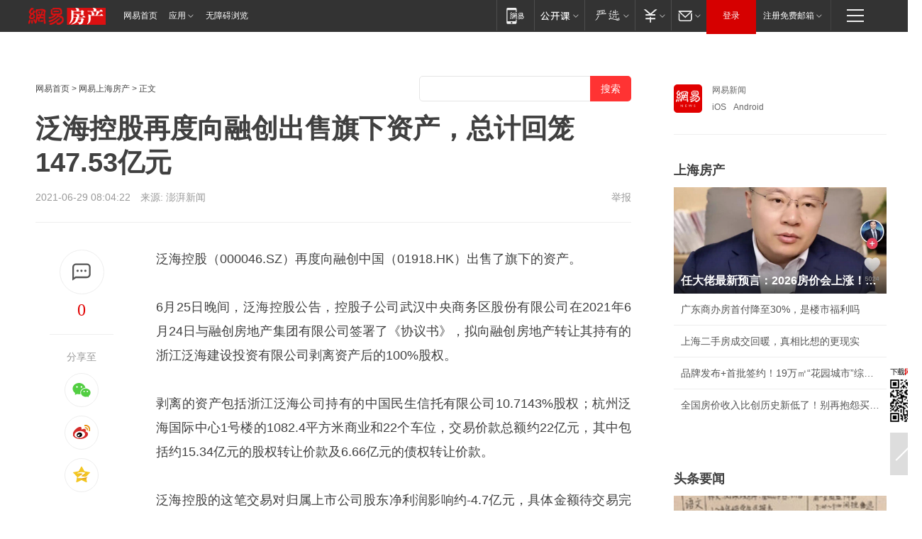

--- FILE ---
content_type: text/plain; charset=utf-8
request_url: https://nex.163.com/q?app=7BE0FC82&c=163article&l=120,121,122,123,124,125,126&site=netease&affiliate=163&cat=article&type=stream&location=1,2,3,4,5,6,7&useruuid=null&cb=nteeaseadtrack20210
body_size: 6928
content:
nteeaseadtrack20210 ( {"result":1,"ads":[{"category":"163article","location":"120","position":4,"style":"codeAD-YLH","adid":"","title":"","content":"","requestTime":1769373539819,"relatedActionLinks":[{"type":"feedback","url":"https://nex.163.com/ssp/event2?data=0h0CfrUbwmXH%2BuujQp6Xi0GuXNF8RtbhJQNdkzMg3SExAIVPUwifrAyWB%2BRbBrvQzak102aPrN6cDpJCsGG6nEn%2FmF6nggwd7g5acDcYhWHHIDsbewyEfPXvtYAa025KtjmS0SgEMM%2FztD%2FOnlQJyUXYXZQOdgl8mJplynQbQHIqrt%2FS%2F9qOpCTx3l6Mj1mUATiV%2BYXuQ9faPq9uB1ldf8DZdpFhHOXTuPRLLXJSTIdlhb%2F%2B49kSaAwCBAFvLI7bSGPN3lTul6BE3C92EXUAntoKmdshgE6H4wisWuOYdoj5UYQbGTiq1pkgE3PPx71skI3Q%2Fcipyznfk9inH0ELLIuaqNlNHOwLVXDPeFxl9d1KmEhUCU%2BGzN3JrX5q4zyJQQIkHYsW%2FoVka2B7ZZ5s81bM1gR63M873va1ki5Dnf0yqlpOIyAW3eFfJfq6QMNG8OuB7gH0aqArPg%2BC4pzclZqIFjWXLIEqvoqjt6%2FXjLr%2Byc3jgNh9gZ%2Ft6R5f0LwyOiM8Z%2BWLJ9y9j9sSbNOUENegsNzvw4J1JJq5i4GIUGx1hMrADic%2BDiHJRQLFEIcirq7QuH1zcLhsN7UktNEqJZFStnhcx1wmktNm%2Fm9luEmrrar%2Fpy0Ud8uOLiuaFfO1PMK5%2FsykOSmm0HpO7XiP1QaJaQXAPvKgSvxxX4rIxJHS%2BMy0Py%2Bj04t%2BagFn%2Fgg%2BgNqZ7rcvkOOv9NytI5K2nJolB7gxEFAl79kfix5iwFRfy28F8umrP7R1otTnAVfIgQmtErHrhUX%2BH4j3e5hSMG%2B%2F4VUgi%2BTMaGbgu1aec1NcY%2BBdbyBfMw7gGfqUUVZpJe2GQUw%2FuG%2FGjCYf5ZUhjAqxENTbLtJHQgSlqh97LfDaau0dCbSoxr408LEt6KgyZW852sdKzeHkug1mv0lx6y0%2Fb1oHLZjFXFUEdQTazRjKht9S%2BvXXYsijVSBx8mwnkiqF2SaE7oPJxUcRf8RmgZ0ZzayRcCx3CBXNITES8nrl2VTiIQyuJV2A3mnLKjh%2FW0OwpLYtk1Goh5CDEsTSW%2F%2FerPmP5mfKFh8oyAvbYbq3uVweaFQ4A40NkoTbQefCKBfYoWjSpdjE9yZP0UlKdNXZuSyi2aw7cNyqM%2Fyj9GY%3D&event=19&ect=reason"}],"monitor":[{"action":0,"url":"https://yp.ws.126.net/ytf/fs?mt=100&yte=[base64]&wsg=-&lks=-&ptc=1"},{"action":1,"url":"https://yp.ws.126.net/ytf/fc?mt=101&yte=[base64]&wsg=-&lks=-&ptc=1"},{"action":0,"url":"https://nex.163.com/ssp/show2?data=0h0CfrUbwmXH%2BuujQp6Xi0GuXNF8RtbhJQNdkzMg3SExAIVPUwifrAyWB%2BRbBrvQzak102aPrN6cDpJCsGG6nEn%2FmF6nggwd7g5acDcYhWHHIDsbewyEfPXvtYAa025KtjmS0SgEMM%2FztD%2FOnlQJyUXYXZQOdgl8mJplynQbQHIqrt%2FS%2F9qOpCTx3l6Mj1mUATiV%2BYXuQ9faPq9uB1ldf8DZdpFhHOXTuPRLLXJSTIdlhb%2F%2B49kSaAwCBAFvLI7bSGPN3lTul6BE3C92EXUAntoKmdshgE6H4wisWuOYdoj5UYQbGTiq1pkgE3PPx71skI3Q%2Fcipyznfk9inH0ELLIuaqNlNHOwLVXDPeFxl9d1KmEhUCU%2BGzN3JrX5q4zyJQQIkHYsW%2FoVka2B7ZZ5s81bM1gR63M873va1ki5Dnf0yqlpOIyAW3eFfJfq6QMNG8OuB7gH0aqArPg%2BC4pzclZqIFjWXLIEqvoqjt6%2FXjLr%2Byc3jgNh9gZ%2Ft6R5f0LwyOiM8Z%2BWLJ9y9j9sSbNOUENegsNzvw4J1JJq5i4GIUGx1hMrADic%2BDiHJRQLFEIcirq7QuH1zcLhsN7UktNEqJZFStnhcx1wmktNm%2Fm9luEmrrar%2Fpy0Ud8uOLiuaFfO1PMK5%2FsykOSmm0HpO7XiP1QaJaQXAPvKgSvxxX4rIxJHS%2BMy0Py%2Bj04t%2BagFn%2Fgg%2BgNqZ7rcvkOOv9NytI5K2nJolB7gxEFAl79kfix5iwFRfy28F8umrP7R1otTnAVfIgQmtErHrhUX%2BH4j3e5hSMG%2B%2F4VUgi%2BTMaGbgu1aec1NcY%2BBdbyBfMw7gGfqUUVZpJe2GQUw%2FuG%2FGjCYf5ZUhjAqxENTbLtJHQgSlqh97LfDaau0dCbSoxr408LEt6KgyZW852sdKzeHkug1mv0lx6y0%2Fb1oHLZjFXFUEdQTazRjKht9S%2BvXXYsijVSBx8mwnkiqF2SaE7oPJxUcRf8RmgZ0ZzayRcCx3CBXNITES8nrl2VTiIQyuJV2A3mnLKjh%2FW0OwpLYtk1Goh5CDEsTSW%2F%2FerPmP5mfKFh8oyAvbYbq3uVweaFQ4A40NkoTbQefCKBfYoWjSpdjE9yZP0UlKdNXZuSyi2aw7cNyqM%2Fyj9GY%3D&v=1&event=0&ect="},{"action":1,"url":"https://nex.163.com/ssp/click2?data=0h0CfrUbwmXH%2BuujQp6Xi0GuXNF8RtbhJQNdkzMg3SExAIVPUwifrAyWB%2BRbBrvQzak102aPrN6cDpJCsGG6nEn%2FmF6nggwd7g5acDcYhWHHIDsbewyEfPXvtYAa025KtjmS0SgEMM%2FztD%2FOnlQJyUXYXZQOdgl8mJplynQbQHIqrt%2FS%2F9qOpCTx3l6Mj1mUATiV%2BYXuQ9faPq9uB1ldf8DZdpFhHOXTuPRLLXJSTIdlhb%2F%2B49kSaAwCBAFvLI7bSGPN3lTul6BE3C92EXUAntoKmdshgE6H4wisWuOYdoj5UYQbGTiq1pkgE3PPx71skI3Q%2Fcipyznfk9inH0ELLIuaqNlNHOwLVXDPeFxl9d1KmEhUCU%2BGzN3JrX5q4zyJQQIkHYsW%2FoVka2B7ZZ5s81bM1gR63M873va1ki5Dnf0yqlpOIyAW3eFfJfq6QMNG8OuB7gH0aqArPg%2BC4pzclZqIFjWXLIEqvoqjt6%2FXjLr%2Byc3jgNh9gZ%2Ft6R5f0LwyOiM8Z%2BWLJ9y9j9sSbNOUENegsNzvw4J1JJq5i4GIUGx1hMrADic%2BDiHJRQLFEIcirq7QuH1zcLhsN7UktNEqJZFStnhcx1wmktNm%2Fm9luEmrrar%2Fpy0Ud8uOLiuaFfO1PMK5%2FsykOSmm0HpO7XiP1QaJaQXAPvKgSvxxX4rIxJHS%2BMy0Py%2Bj04t%2BagFn%2Fgg%2BgNqZ7rcvkOOv9NytI5K2nJolB7gxEFAl79kfix5iwFRfy28F8umrP7R1otTnAVfIgQmtErHrhUX%2BH4j3e5hSMG%2B%2F4VUgi%2BTMaGbgu1aec1NcY%2BBdbyBfMw7gGfqUUVZpJe2GQUw%2FuG%2FGjCYf5ZUhjAqxENTbLtJHQgSlqh97LfDaau0dCbSoxr408LEt6KgyZW852sdKzeHkug1mv0lx6y0%2Fb1oHLZjFXFUEdQTazRjKht9S%2BvXXYsijVSBx8mwnkiqF2SaE7oPJxUcRf8RmgZ0ZzayRcCx3CBXNITES8nrl2VTiIQyuJV2A3mnLKjh%2FW0OwpLYtk1Goh5CDEsTSW%2F%2FerPmP5mfKFh8oyAvbYbq3uVweaFQ4A40NkoTbQefCKBfYoWjSpdjE9yZP0UlKdNXZuSyi2aw7cNyqM%2Fyj9GY%3D&v=1&event=1&ect="},{"action":19,"url":"https://nex.163.com/ssp/event2?data=0h0CfrUbwmXH%2BuujQp6Xi0GuXNF8RtbhJQNdkzMg3SExAIVPUwifrAyWB%2BRbBrvQzak102aPrN6cDpJCsGG6nEn%2FmF6nggwd7g5acDcYhWHHIDsbewyEfPXvtYAa025KtjmS0SgEMM%2FztD%2FOnlQJyUXYXZQOdgl8mJplynQbQHIqrt%2FS%2F9qOpCTx3l6Mj1mUATiV%2BYXuQ9faPq9uB1ldf8DZdpFhHOXTuPRLLXJSTIdlhb%2F%2B49kSaAwCBAFvLI7bSGPN3lTul6BE3C92EXUAntoKmdshgE6H4wisWuOYdoj5UYQbGTiq1pkgE3PPx71skI3Q%2Fcipyznfk9inH0ELLIuaqNlNHOwLVXDPeFxl9d1KmEhUCU%2BGzN3JrX5q4zyJQQIkHYsW%2FoVka2B7ZZ5s81bM1gR63M873va1ki5Dnf0yqlpOIyAW3eFfJfq6QMNG8OuB7gH0aqArPg%2BC4pzclZqIFjWXLIEqvoqjt6%2FXjLr%2Byc3jgNh9gZ%2Ft6R5f0LwyOiM8Z%2BWLJ9y9j9sSbNOUENegsNzvw4J1JJq5i4GIUGx1hMrADic%2BDiHJRQLFEIcirq7QuH1zcLhsN7UktNEqJZFStnhcx1wmktNm%2Fm9luEmrrar%2Fpy0Ud8uOLiuaFfO1PMK5%2FsykOSmm0HpO7XiP1QaJaQXAPvKgSvxxX4rIxJHS%2BMy0Py%2Bj04t%2BagFn%2Fgg%2BgNqZ7rcvkOOv9NytI5K2nJolB7gxEFAl79kfix5iwFRfy28F8umrP7R1otTnAVfIgQmtErHrhUX%2BH4j3e5hSMG%2B%2F4VUgi%2BTMaGbgu1aec1NcY%2BBdbyBfMw7gGfqUUVZpJe2GQUw%2FuG%2FGjCYf5ZUhjAqxENTbLtJHQgSlqh97LfDaau0dCbSoxr408LEt6KgyZW852sdKzeHkug1mv0lx6y0%2Fb1oHLZjFXFUEdQTazRjKht9S%2BvXXYsijVSBx8mwnkiqF2SaE7oPJxUcRf8RmgZ0ZzayRcCx3CBXNITES8nrl2VTiIQyuJV2A3mnLKjh%2FW0OwpLYtk1Goh5CDEsTSW%2F%2FerPmP5mfKFh8oyAvbYbq3uVweaFQ4A40NkoTbQefCKBfYoWjSpdjE9yZP0UlKdNXZuSyi2aw7cNyqM%2Fyj9GY%3D&event=19&ect=feedback&act="}],"resources":[],"visibility":[{"duration":0,"rate_height":"50","type":"0"}],"source":"广告","htmlResource":"<!-- service=7 -->\n<!-- type=codeAD-YLH -->\n<!-- 网易号文章页--第4条 -->\n<div class=\"gdt-ad-container\" data-placementid=\"1222335372291527\">\n  <template  class=\"outin-ad-code\" style=\"display: none;background-color: #ccc;\">\n<ins style=\"display: block;\" data-revive-zoneid=\"378\" data-revive-id=\"bc0ee6b32b55ca7bfb61c2a9dd1cf0c5\"></ins>\n<script>\n    window.reviveAsync = null;\n</script>\n<script src=\"https://static.outin.cn/js/gtr/gtr.min.js\" async></script>\n  </template >\n</div>","hasHtmlResource":1,"iframe":[]},{"category":"163article","location":"121","position":10,"style":"codeAD-YLH","adid":"","title":"","content":"","requestTime":1769373539819,"relatedActionLinks":[{"type":"feedback","url":"https://nex.163.com/ssp/event2?data=0h0CfrUbwmXH%2BuujQp6Xi0GuXNF8RtbhJQNdkzMg3SExAIVPUwifrAyWB%2BRbBrvQzak102aPrN6cDpJCsGG6nEn%2FmF6nggwd7g5acDcYhWHHIDsbewyEfPXvtYAa025KtjmS0SgEMM%2FztD%2FOnlQJyUXYXZQOdgl8mJplynQbQHIqrt%2FS%2F9qOpCTx3l6Mj1mUATiV%2BYXuQ9faPq9uB1ldf8DZdpFhHOXTuPRLLXJSTIdlhb%2F%2B49kSaAwCBAFvLI7bSGPN3lTul6BE3C92EXUAnjzZ4nL2FZ43VP72JhbPHcn1eoIMd35i350dXy6HCyqeTOV%2BGXK1sR6GB8JMSiru%2BIvwMiLY86OhrH2U41XALMJFafo8b%2Brn2Lu8pM%2B7YZftwFNkhVY2iCgu282kyhmbotG1e3ZqhHkBraYCaso73%2FiIV7dO5mfdEJrbep2LxjM5kICbCpaxX6mMbo5F250sdrE8%2B28pon6W4QPnt6aMzWNJPDEv0%2F6zw69yBqm0NCP45nLvrltNBif4orpU0b21tFkVIJqyWHxoB5TLK6pY6Yh%2BFy6c4STHWOzXIlgnOM0CV9XTf2SlO3bu36vLB27ZA8JYWGGiHt3KBoWP7wmu%2BWul6rqmwed99f%2FX%2FH%2FMLcyTtyNf53z6zxic2hAmPk7EkepGU58hB%2BVh9g3sh2OZqIqjjCl1xPHFGiXG%2FH2lEhx1yhRrU2XtlCE4i6yalFQA58dDqBY8kAUgkxlh0RrV8QFadLq%2BAvkTy1CApL5IcrbdHhpNxCOoLjlLjrgqA8c6KhHwJl%2BLAoIc8dvV5Hs5Al7n2dktE3bcYDqzqpG5LjpHsZECocu8V8WQH3NYdmmtvV3CnHXdF%2BNsiv%2Fg7KDTyiP4VFDVBHbpklcbo3g2cHAiejvG5ZYlVMART9aBpwAUFVnrqaASrwzbZ8E%2B4KV9%2FgzwMfn60b2CWr8Xktxa4DVLiEWAofsJiBWTGu7FzdFpKTWiJoKw%2FsjG%2FGyq2ejr7tudzyGMftIb0esw7z%2FqE6PwdnjooNbsTVR8xpuy3jxYXNLgqjq4273tO5QA%2BpB6DgBghk59G4Poe9JVpyP5UEe%2FMIlQAyoBeTbItupVZoIHDRnkbeQvE2xNLDim4WGoUXU%3D&event=19&ect=reason"}],"monitor":[{"action":0,"url":"https://yp.ws.126.net/ytf/fs?mt=100&yte=[base64]&wsg=-&lks=-&ptc=1"},{"action":1,"url":"https://yp.ws.126.net/ytf/fc?mt=101&yte=[base64]&wsg=-&lks=-&ptc=1"},{"action":0,"url":"https://nex.163.com/ssp/show2?data=0h0CfrUbwmXH%2BuujQp6Xi0GuXNF8RtbhJQNdkzMg3SExAIVPUwifrAyWB%2BRbBrvQzak102aPrN6cDpJCsGG6nEn%2FmF6nggwd7g5acDcYhWHHIDsbewyEfPXvtYAa025KtjmS0SgEMM%2FztD%2FOnlQJyUXYXZQOdgl8mJplynQbQHIqrt%2FS%2F9qOpCTx3l6Mj1mUATiV%2BYXuQ9faPq9uB1ldf8DZdpFhHOXTuPRLLXJSTIdlhb%2F%2B49kSaAwCBAFvLI7bSGPN3lTul6BE3C92EXUAnjzZ4nL2FZ43VP72JhbPHcn1eoIMd35i350dXy6HCyqeTOV%2BGXK1sR6GB8JMSiru%2BIvwMiLY86OhrH2U41XALMJFafo8b%2Brn2Lu8pM%2B7YZftwFNkhVY2iCgu282kyhmbotG1e3ZqhHkBraYCaso73%2FiIV7dO5mfdEJrbep2LxjM5kICbCpaxX6mMbo5F250sdrE8%2B28pon6W4QPnt6aMzWNJPDEv0%2F6zw69yBqm0NCP45nLvrltNBif4orpU0b21tFkVIJqyWHxoB5TLK6pY6Yh%2BFy6c4STHWOzXIlgnOM0CV9XTf2SlO3bu36vLB27ZA8JYWGGiHt3KBoWP7wmu%2BWul6rqmwed99f%2FX%2FH%2FMLcyTtyNf53z6zxic2hAmPk7EkepGU58hB%2BVh9g3sh2OZqIqjjCl1xPHFGiXG%2FH2lEhx1yhRrU2XtlCE4i6yalFQA58dDqBY8kAUgkxlh0RrV8QFadLq%2BAvkTy1CApL5IcrbdHhpNxCOoLjlLjrgqA8c6KhHwJl%2BLAoIc8dvV5Hs5Al7n2dktE3bcYDqzqpG5LjpHsZECocu8V8WQH3NYdmmtvV3CnHXdF%2BNsiv%2Fg7KDTyiP4VFDVBHbpklcbo3g2cHAiejvG5ZYlVMART9aBpwAUFVnrqaASrwzbZ8E%2B4KV9%2FgzwMfn60b2CWr8Xktxa4DVLiEWAofsJiBWTGu7FzdFpKTWiJoKw%2FsjG%2FGyq2ejr7tudzyGMftIb0esw7z%2FqE6PwdnjooNbsTVR8xpuy3jxYXNLgqjq4273tO5QA%2BpB6DgBghk59G4Poe9JVpyP5UEe%2FMIlQAyoBeTbItupVZoIHDRnkbeQvE2xNLDim4WGoUXU%3D&v=1&event=0&ect="},{"action":1,"url":"https://nex.163.com/ssp/click2?data=0h0CfrUbwmXH%2BuujQp6Xi0GuXNF8RtbhJQNdkzMg3SExAIVPUwifrAyWB%2BRbBrvQzak102aPrN6cDpJCsGG6nEn%2FmF6nggwd7g5acDcYhWHHIDsbewyEfPXvtYAa025KtjmS0SgEMM%2FztD%2FOnlQJyUXYXZQOdgl8mJplynQbQHIqrt%2FS%2F9qOpCTx3l6Mj1mUATiV%2BYXuQ9faPq9uB1ldf8DZdpFhHOXTuPRLLXJSTIdlhb%2F%2B49kSaAwCBAFvLI7bSGPN3lTul6BE3C92EXUAnjzZ4nL2FZ43VP72JhbPHcn1eoIMd35i350dXy6HCyqeTOV%2BGXK1sR6GB8JMSiru%2BIvwMiLY86OhrH2U41XALMJFafo8b%2Brn2Lu8pM%2B7YZftwFNkhVY2iCgu282kyhmbotG1e3ZqhHkBraYCaso73%2FiIV7dO5mfdEJrbep2LxjM5kICbCpaxX6mMbo5F250sdrE8%2B28pon6W4QPnt6aMzWNJPDEv0%2F6zw69yBqm0NCP45nLvrltNBif4orpU0b21tFkVIJqyWHxoB5TLK6pY6Yh%2BFy6c4STHWOzXIlgnOM0CV9XTf2SlO3bu36vLB27ZA8JYWGGiHt3KBoWP7wmu%2BWul6rqmwed99f%2FX%2FH%2FMLcyTtyNf53z6zxic2hAmPk7EkepGU58hB%2BVh9g3sh2OZqIqjjCl1xPHFGiXG%2FH2lEhx1yhRrU2XtlCE4i6yalFQA58dDqBY8kAUgkxlh0RrV8QFadLq%2BAvkTy1CApL5IcrbdHhpNxCOoLjlLjrgqA8c6KhHwJl%2BLAoIc8dvV5Hs5Al7n2dktE3bcYDqzqpG5LjpHsZECocu8V8WQH3NYdmmtvV3CnHXdF%2BNsiv%2Fg7KDTyiP4VFDVBHbpklcbo3g2cHAiejvG5ZYlVMART9aBpwAUFVnrqaASrwzbZ8E%2B4KV9%2FgzwMfn60b2CWr8Xktxa4DVLiEWAofsJiBWTGu7FzdFpKTWiJoKw%2FsjG%2FGyq2ejr7tudzyGMftIb0esw7z%2FqE6PwdnjooNbsTVR8xpuy3jxYXNLgqjq4273tO5QA%2BpB6DgBghk59G4Poe9JVpyP5UEe%2FMIlQAyoBeTbItupVZoIHDRnkbeQvE2xNLDim4WGoUXU%3D&v=1&event=1&ect="},{"action":19,"url":"https://nex.163.com/ssp/event2?data=0h0CfrUbwmXH%2BuujQp6Xi0GuXNF8RtbhJQNdkzMg3SExAIVPUwifrAyWB%2BRbBrvQzak102aPrN6cDpJCsGG6nEn%2FmF6nggwd7g5acDcYhWHHIDsbewyEfPXvtYAa025KtjmS0SgEMM%2FztD%2FOnlQJyUXYXZQOdgl8mJplynQbQHIqrt%2FS%2F9qOpCTx3l6Mj1mUATiV%2BYXuQ9faPq9uB1ldf8DZdpFhHOXTuPRLLXJSTIdlhb%2F%2B49kSaAwCBAFvLI7bSGPN3lTul6BE3C92EXUAnjzZ4nL2FZ43VP72JhbPHcn1eoIMd35i350dXy6HCyqeTOV%2BGXK1sR6GB8JMSiru%2BIvwMiLY86OhrH2U41XALMJFafo8b%2Brn2Lu8pM%2B7YZftwFNkhVY2iCgu282kyhmbotG1e3ZqhHkBraYCaso73%2FiIV7dO5mfdEJrbep2LxjM5kICbCpaxX6mMbo5F250sdrE8%2B28pon6W4QPnt6aMzWNJPDEv0%2F6zw69yBqm0NCP45nLvrltNBif4orpU0b21tFkVIJqyWHxoB5TLK6pY6Yh%2BFy6c4STHWOzXIlgnOM0CV9XTf2SlO3bu36vLB27ZA8JYWGGiHt3KBoWP7wmu%2BWul6rqmwed99f%2FX%2FH%2FMLcyTtyNf53z6zxic2hAmPk7EkepGU58hB%2BVh9g3sh2OZqIqjjCl1xPHFGiXG%2FH2lEhx1yhRrU2XtlCE4i6yalFQA58dDqBY8kAUgkxlh0RrV8QFadLq%2BAvkTy1CApL5IcrbdHhpNxCOoLjlLjrgqA8c6KhHwJl%2BLAoIc8dvV5Hs5Al7n2dktE3bcYDqzqpG5LjpHsZECocu8V8WQH3NYdmmtvV3CnHXdF%2BNsiv%2Fg7KDTyiP4VFDVBHbpklcbo3g2cHAiejvG5ZYlVMART9aBpwAUFVnrqaASrwzbZ8E%2B4KV9%2FgzwMfn60b2CWr8Xktxa4DVLiEWAofsJiBWTGu7FzdFpKTWiJoKw%2FsjG%2FGyq2ejr7tudzyGMftIb0esw7z%2FqE6PwdnjooNbsTVR8xpuy3jxYXNLgqjq4273tO5QA%2BpB6DgBghk59G4Poe9JVpyP5UEe%2FMIlQAyoBeTbItupVZoIHDRnkbeQvE2xNLDim4WGoUXU%3D&event=19&ect=feedback&act="}],"resources":[],"visibility":[{"duration":0,"rate_height":"50","type":"0"}],"source":"广告","htmlResource":"<!-- service=7 -->\n<!-- type=codeAD-YLH -->\n<!-- 网易号文章页--第4条 -->\n<div class=\"gdt-ad-container\" data-placementid=\"1222335372291527\">\n  <template  class=\"outin-ad-code\" style=\"display: none;background-color: #ccc;\">\n<ins style=\"display: block;\" data-revive-zoneid=\"378\" data-revive-id=\"bc0ee6b32b55ca7bfb61c2a9dd1cf0c5\"></ins>\n<script>\n    window.reviveAsync = null;\n</script>\n<script src=\"https://static.outin.cn/js/gtr/gtr.min.js\" async></script>\n  </template >\n</div>","hasHtmlResource":1,"iframe":[]},{"category":"163article","location":"122","position":16,"style":"codeAD-YLH","adid":"","title":"","content":"","requestTime":1769373539819,"relatedActionLinks":[{"type":"feedback","url":"https://nex.163.com/ssp/event2?data=0h0CfrUbwmXH%2BuujQp6Xi0GuXNF8RtbhJQNdkzMg3SExAIVPUwifrAyWB%2BRbBrvQzak102aPrN6cDpJCsGG6nEn%2FmF6nggwd7g5acDcYhWHHIDsbewyEfPXvtYAa025KtjmS0SgEMM%2FztD%2FOnlQJyUXYXZQOdgl8mJplynQbQHIqrt%2FS%2F9qOpCTx3l6Mj1mUATiV%2BYXuQ9faPq9uB1ldf8DZdpFhHOXTuPRLLXJSTIdlhb%2F%2B49kSaAwCBAFvLI7bSGPN3lTul6BE3C92EXUAnkEAOvJfoBIMhVgEdpwouKRU%2BKdhfcPRw3C3N29cizYuEwWIjjEj8Doy06U3jmr2u6s6SqnCr0PoXZB7bOSKE1NS7X%2FrUIWvrNOlhrPFDBV6KiIHbYg65waGmZXiamxD7l%2BS6u5r%2F6cW%2BuZjUcdqUqyBRN15qpsWArmLJ68mzdx8r01AjCg10aU5wCVHYrw7foQIAS490I0zIPe9DONdYBvmQc%2Bxww8Pf2uUmLaRl8Esn8BSLlYML70XHhxYvgywDBgf7oWd2Poj%2BziOH9kZlqg4b675xWvTQuDKYT4cYYNkvYoL6RS%2F6%2FcU7Svkr6UwOG5G9HsYXRG3rIOFHXofuLTeYL6ScxAkiOeLjjHTokPh1JNJKHtJsXGMrLbFazeDOKP2%2BsgEDsDV%2F%2Bv%2FNJfCXI7YQY8vbZl7uqI%2BFyXIV8g2EDYJ6oZtatsF7xeirXUFr%2F0z6hM%2BJoYBMk00nIJ38%2BbOg9moW4w72uh40bNuk4bp%2Frgt1mEE7k0MMlJ29sQEipYPz8PWQrShNVE%2BqzcQX7PtSpVqhxSMWbDOmgi2JGdac4N3OD34irqGibUyMZmwzdfygOlmYoD7HkzU4ShcUwo1IsJc8QtmDrhUf39DVqCvCJjPiNTYnNItZgNicSbwfJ7AyktRt3HAZNsVFGpo301ZlyYnRHH5M%2BG0JnaIe%2FL9UFUkzxpoU2ZCknHwhWLm4tRowQaXekXBDXYvtFG%2F7NQceZS4ICtZaWUY%2BnAoJiKOgAAW%2FtCNLgnrJF4Hcfd1hnP4VkFyr1Lfd0fk3uWfJTo2blDZpvDNnrxlUN4tMhA%2FsqK0KcCDI8asKCuSiv4oBtJp%2B6P0PNSWB4b%2B0vvnSh0%3D&event=19&ect=reason"}],"monitor":[{"action":0,"url":"https://yp.ws.126.net/ytf/fs?mt=100&yte=[base64]&wsg=-&lks=-&ptc=1"},{"action":1,"url":"https://yp.ws.126.net/ytf/fc?mt=101&yte=[base64]&wsg=-&lks=-&ptc=1"},{"action":0,"url":"https://nex.163.com/ssp/show2?data=0h0CfrUbwmXH%2BuujQp6Xi0GuXNF8RtbhJQNdkzMg3SExAIVPUwifrAyWB%2BRbBrvQzak102aPrN6cDpJCsGG6nEn%2FmF6nggwd7g5acDcYhWHHIDsbewyEfPXvtYAa025KtjmS0SgEMM%2FztD%2FOnlQJyUXYXZQOdgl8mJplynQbQHIqrt%2FS%2F9qOpCTx3l6Mj1mUATiV%2BYXuQ9faPq9uB1ldf8DZdpFhHOXTuPRLLXJSTIdlhb%2F%2B49kSaAwCBAFvLI7bSGPN3lTul6BE3C92EXUAnkEAOvJfoBIMhVgEdpwouKRU%2BKdhfcPRw3C3N29cizYuEwWIjjEj8Doy06U3jmr2u6s6SqnCr0PoXZB7bOSKE1NS7X%2FrUIWvrNOlhrPFDBV6KiIHbYg65waGmZXiamxD7l%2BS6u5r%2F6cW%2BuZjUcdqUqyBRN15qpsWArmLJ68mzdx8r01AjCg10aU5wCVHYrw7foQIAS490I0zIPe9DONdYBvmQc%2Bxww8Pf2uUmLaRl8Esn8BSLlYML70XHhxYvgywDBgf7oWd2Poj%2BziOH9kZlqg4b675xWvTQuDKYT4cYYNkvYoL6RS%2F6%2FcU7Svkr6UwOG5G9HsYXRG3rIOFHXofuLTeYL6ScxAkiOeLjjHTokPh1JNJKHtJsXGMrLbFazeDOKP2%2BsgEDsDV%2F%2Bv%2FNJfCXI7YQY8vbZl7uqI%2BFyXIV8g2EDYJ6oZtatsF7xeirXUFr%2F0z6hM%2BJoYBMk00nIJ38%2BbOg9moW4w72uh40bNuk4bp%2Frgt1mEE7k0MMlJ29sQEipYPz8PWQrShNVE%2BqzcQX7PtSpVqhxSMWbDOmgi2JGdac4N3OD34irqGibUyMZmwzdfygOlmYoD7HkzU4ShcUwo1IsJc8QtmDrhUf39DVqCvCJjPiNTYnNItZgNicSbwfJ7AyktRt3HAZNsVFGpo301ZlyYnRHH5M%2BG0JnaIe%2FL9UFUkzxpoU2ZCknHwhWLm4tRowQaXekXBDXYvtFG%2F7NQceZS4ICtZaWUY%2BnAoJiKOgAAW%2FtCNLgnrJF4Hcfd1hnP4VkFyr1Lfd0fk3uWfJTo2blDZpvDNnrxlUN4tMhA%2FsqK0KcCDI8asKCuSiv4oBtJp%2B6P0PNSWB4b%2B0vvnSh0%3D&v=1&event=0&ect="},{"action":1,"url":"https://nex.163.com/ssp/click2?data=0h0CfrUbwmXH%2BuujQp6Xi0GuXNF8RtbhJQNdkzMg3SExAIVPUwifrAyWB%2BRbBrvQzak102aPrN6cDpJCsGG6nEn%2FmF6nggwd7g5acDcYhWHHIDsbewyEfPXvtYAa025KtjmS0SgEMM%2FztD%2FOnlQJyUXYXZQOdgl8mJplynQbQHIqrt%2FS%2F9qOpCTx3l6Mj1mUATiV%2BYXuQ9faPq9uB1ldf8DZdpFhHOXTuPRLLXJSTIdlhb%2F%2B49kSaAwCBAFvLI7bSGPN3lTul6BE3C92EXUAnkEAOvJfoBIMhVgEdpwouKRU%2BKdhfcPRw3C3N29cizYuEwWIjjEj8Doy06U3jmr2u6s6SqnCr0PoXZB7bOSKE1NS7X%2FrUIWvrNOlhrPFDBV6KiIHbYg65waGmZXiamxD7l%2BS6u5r%2F6cW%2BuZjUcdqUqyBRN15qpsWArmLJ68mzdx8r01AjCg10aU5wCVHYrw7foQIAS490I0zIPe9DONdYBvmQc%2Bxww8Pf2uUmLaRl8Esn8BSLlYML70XHhxYvgywDBgf7oWd2Poj%2BziOH9kZlqg4b675xWvTQuDKYT4cYYNkvYoL6RS%2F6%2FcU7Svkr6UwOG5G9HsYXRG3rIOFHXofuLTeYL6ScxAkiOeLjjHTokPh1JNJKHtJsXGMrLbFazeDOKP2%2BsgEDsDV%2F%2Bv%2FNJfCXI7YQY8vbZl7uqI%2BFyXIV8g2EDYJ6oZtatsF7xeirXUFr%2F0z6hM%2BJoYBMk00nIJ38%2BbOg9moW4w72uh40bNuk4bp%2Frgt1mEE7k0MMlJ29sQEipYPz8PWQrShNVE%2BqzcQX7PtSpVqhxSMWbDOmgi2JGdac4N3OD34irqGibUyMZmwzdfygOlmYoD7HkzU4ShcUwo1IsJc8QtmDrhUf39DVqCvCJjPiNTYnNItZgNicSbwfJ7AyktRt3HAZNsVFGpo301ZlyYnRHH5M%2BG0JnaIe%2FL9UFUkzxpoU2ZCknHwhWLm4tRowQaXekXBDXYvtFG%2F7NQceZS4ICtZaWUY%2BnAoJiKOgAAW%2FtCNLgnrJF4Hcfd1hnP4VkFyr1Lfd0fk3uWfJTo2blDZpvDNnrxlUN4tMhA%2FsqK0KcCDI8asKCuSiv4oBtJp%2B6P0PNSWB4b%2B0vvnSh0%3D&v=1&event=1&ect="},{"action":19,"url":"https://nex.163.com/ssp/event2?data=0h0CfrUbwmXH%2BuujQp6Xi0GuXNF8RtbhJQNdkzMg3SExAIVPUwifrAyWB%2BRbBrvQzak102aPrN6cDpJCsGG6nEn%2FmF6nggwd7g5acDcYhWHHIDsbewyEfPXvtYAa025KtjmS0SgEMM%2FztD%2FOnlQJyUXYXZQOdgl8mJplynQbQHIqrt%2FS%2F9qOpCTx3l6Mj1mUATiV%2BYXuQ9faPq9uB1ldf8DZdpFhHOXTuPRLLXJSTIdlhb%2F%2B49kSaAwCBAFvLI7bSGPN3lTul6BE3C92EXUAnkEAOvJfoBIMhVgEdpwouKRU%2BKdhfcPRw3C3N29cizYuEwWIjjEj8Doy06U3jmr2u6s6SqnCr0PoXZB7bOSKE1NS7X%2FrUIWvrNOlhrPFDBV6KiIHbYg65waGmZXiamxD7l%2BS6u5r%2F6cW%2BuZjUcdqUqyBRN15qpsWArmLJ68mzdx8r01AjCg10aU5wCVHYrw7foQIAS490I0zIPe9DONdYBvmQc%2Bxww8Pf2uUmLaRl8Esn8BSLlYML70XHhxYvgywDBgf7oWd2Poj%2BziOH9kZlqg4b675xWvTQuDKYT4cYYNkvYoL6RS%2F6%2FcU7Svkr6UwOG5G9HsYXRG3rIOFHXofuLTeYL6ScxAkiOeLjjHTokPh1JNJKHtJsXGMrLbFazeDOKP2%2BsgEDsDV%2F%2Bv%2FNJfCXI7YQY8vbZl7uqI%2BFyXIV8g2EDYJ6oZtatsF7xeirXUFr%2F0z6hM%2BJoYBMk00nIJ38%2BbOg9moW4w72uh40bNuk4bp%2Frgt1mEE7k0MMlJ29sQEipYPz8PWQrShNVE%2BqzcQX7PtSpVqhxSMWbDOmgi2JGdac4N3OD34irqGibUyMZmwzdfygOlmYoD7HkzU4ShcUwo1IsJc8QtmDrhUf39DVqCvCJjPiNTYnNItZgNicSbwfJ7AyktRt3HAZNsVFGpo301ZlyYnRHH5M%2BG0JnaIe%2FL9UFUkzxpoU2ZCknHwhWLm4tRowQaXekXBDXYvtFG%2F7NQceZS4ICtZaWUY%2BnAoJiKOgAAW%2FtCNLgnrJF4Hcfd1hnP4VkFyr1Lfd0fk3uWfJTo2blDZpvDNnrxlUN4tMhA%2FsqK0KcCDI8asKCuSiv4oBtJp%2B6P0PNSWB4b%2B0vvnSh0%3D&event=19&ect=feedback&act="}],"resources":[],"visibility":[{"duration":0,"rate_height":"50","type":"0"}],"source":"广告","htmlResource":"<!-- service=7 -->\n<!-- type=codeAD-YLH -->\n<!-- 网易号文章页--第4条 -->\n<div class=\"gdt-ad-container\" data-placementid=\"1222335372291527\">\n  <template  class=\"outin-ad-code\" style=\"display: none;background-color: #ccc;\">\n<ins style=\"display: block;\" data-revive-zoneid=\"378\" data-revive-id=\"bc0ee6b32b55ca7bfb61c2a9dd1cf0c5\"></ins>\n<script>\n    window.reviveAsync = null;\n</script>\n<script src=\"https://static.outin.cn/js/gtr/gtr.min.js\" async></script>\n  </template >\n</div>","hasHtmlResource":1,"iframe":[]},{"category":"163article","location":"123","position":22,"style":"codeAD-YLH","adid":"","title":"","content":"","requestTime":1769373539819,"relatedActionLinks":[{"type":"feedback","url":"https://nex.163.com/ssp/event2?data=0h0CfrUbwmXH%2BuujQp6Xi0GuXNF8RtbhJQNdkzMg3SExAIVPUwifrAyWB%2BRbBrvQzak102aPrN6cDpJCsGG6nEn%2FmF6nggwd7g5acDcYhWHHIDsbewyEfPXvtYAa025KtjmS0SgEMM%2FztD%2FOnlQJyUXYXZQOdgl8mJplynQbQHIqrt%2FS%2F9qOpCTx3l6Mj1mUATiV%2BYXuQ9faPq9uB1ldf8DZdpFhHOXTuPRLLXJSTIdlhb%2F%2B49kSaAwCBAFvLI7bSGPN3lTul6BE3C92EXUAnrYUgUYS6v3CBdkmplingydHjwPDwc4CNOG3fYncyDBAvxdZP5TrscJpon8kJ5eUOcqD%2FRIEVHf1Y8LMccJxvh4ybHYKDwNaCqUNYFqf%2B667v15bKRrzk%2BEf8QzWiJ%2BgAeDIoBALTPBpLd0EWYOiYdnR9vTmFFlMJCq2TLR%2Bp4pkqzHEpqcGgBykiKloKD9v9k0NASNSvB2ewJvAm6UdxEnpBk8InJMGWGABc7wpYoY0W9w%2B2K5DTmVL5MsoNNqk5bKrzTPcK1tSVFgxS8PAohYBR6424mOXVkE6jm7LOuHW9zl25ncwBxw1O9%2FAHpC0ugY4GbswZlv1i6jZK%2B2mY05X3VHh2cz1rtPSU97bdMgJCn1NEbEtD0weQG6CmJ0tPGtXmV7nJjoq6v%2FoK8%2FGjE0WR9jJIdMA1p7sIkgBpq8mcdB8brWmzbZLleBWruL2ayfBOONvN7Xs6%2FPyTJeieM363zgwRHM%2FUuIFBgvDICEL5KPArmNjHNwn03aGBYhobS7AHorqSd7pSOc74f8ow5vcJ36IuAJKNZdvtpBj8Tc3W%2F2KDgeMKpqlIIGesq3ze9Ml47dv1BFebo4U%2B%2F5BypgIj3s1G%2FiluWikNmxfDuy9j7RMqQlsaZs2nGgznTQ9GMCQ1U%2FwfOKnFVg0F5vnyRDUIwM%2Btr%2FiDxYhniw%2BC9eqmhZrie3LJjbNwpaJI4iNu4WE%2Bhk6UbYudaiM1Jy4s4n0QAOwxH9dBNRzDOBXT7IgpD%2FfCSRSAyh15ZA8f8n4Q0PFvVWTeyDbHOIuhHoA0xuztGUUCPWr8AOs4iaBN6VSeu6Zno3I533BR6p4nD3QPrypU%2FbNhnC3XUsmZj3%2BSbk%3D&event=19&ect=reason"}],"monitor":[{"action":0,"url":"https://yp.ws.126.net/ytf/fs?mt=100&yte=[base64]&wsg=-&lks=-&ptc=1"},{"action":1,"url":"https://yp.ws.126.net/ytf/fc?mt=101&yte=[base64]&wsg=-&lks=-&ptc=1"},{"action":0,"url":"https://nex.163.com/ssp/show2?data=0h0CfrUbwmXH%2BuujQp6Xi0GuXNF8RtbhJQNdkzMg3SExAIVPUwifrAyWB%2BRbBrvQzak102aPrN6cDpJCsGG6nEn%2FmF6nggwd7g5acDcYhWHHIDsbewyEfPXvtYAa025KtjmS0SgEMM%2FztD%2FOnlQJyUXYXZQOdgl8mJplynQbQHIqrt%2FS%2F9qOpCTx3l6Mj1mUATiV%2BYXuQ9faPq9uB1ldf8DZdpFhHOXTuPRLLXJSTIdlhb%2F%2B49kSaAwCBAFvLI7bSGPN3lTul6BE3C92EXUAnrYUgUYS6v3CBdkmplingydHjwPDwc4CNOG3fYncyDBAvxdZP5TrscJpon8kJ5eUOcqD%2FRIEVHf1Y8LMccJxvh4ybHYKDwNaCqUNYFqf%2B667v15bKRrzk%2BEf8QzWiJ%2BgAeDIoBALTPBpLd0EWYOiYdnR9vTmFFlMJCq2TLR%2Bp4pkqzHEpqcGgBykiKloKD9v9k0NASNSvB2ewJvAm6UdxEnpBk8InJMGWGABc7wpYoY0W9w%2B2K5DTmVL5MsoNNqk5bKrzTPcK1tSVFgxS8PAohYBR6424mOXVkE6jm7LOuHW9zl25ncwBxw1O9%2FAHpC0ugY4GbswZlv1i6jZK%2B2mY05X3VHh2cz1rtPSU97bdMgJCn1NEbEtD0weQG6CmJ0tPGtXmV7nJjoq6v%2FoK8%2FGjE0WR9jJIdMA1p7sIkgBpq8mcdB8brWmzbZLleBWruL2ayfBOONvN7Xs6%2FPyTJeieM363zgwRHM%2FUuIFBgvDICEL5KPArmNjHNwn03aGBYhobS7AHorqSd7pSOc74f8ow5vcJ36IuAJKNZdvtpBj8Tc3W%2F2KDgeMKpqlIIGesq3ze9Ml47dv1BFebo4U%2B%2F5BypgIj3s1G%2FiluWikNmxfDuy9j7RMqQlsaZs2nGgznTQ9GMCQ1U%2FwfOKnFVg0F5vnyRDUIwM%2Btr%2FiDxYhniw%2BC9eqmhZrie3LJjbNwpaJI4iNu4WE%2Bhk6UbYudaiM1Jy4s4n0QAOwxH9dBNRzDOBXT7IgpD%2FfCSRSAyh15ZA8f8n4Q0PFvVWTeyDbHOIuhHoA0xuztGUUCPWr8AOs4iaBN6VSeu6Zno3I533BR6p4nD3QPrypU%2FbNhnC3XUsmZj3%2BSbk%3D&v=1&event=0&ect="},{"action":1,"url":"https://nex.163.com/ssp/click2?data=0h0CfrUbwmXH%2BuujQp6Xi0GuXNF8RtbhJQNdkzMg3SExAIVPUwifrAyWB%2BRbBrvQzak102aPrN6cDpJCsGG6nEn%2FmF6nggwd7g5acDcYhWHHIDsbewyEfPXvtYAa025KtjmS0SgEMM%2FztD%2FOnlQJyUXYXZQOdgl8mJplynQbQHIqrt%2FS%2F9qOpCTx3l6Mj1mUATiV%2BYXuQ9faPq9uB1ldf8DZdpFhHOXTuPRLLXJSTIdlhb%2F%2B49kSaAwCBAFvLI7bSGPN3lTul6BE3C92EXUAnrYUgUYS6v3CBdkmplingydHjwPDwc4CNOG3fYncyDBAvxdZP5TrscJpon8kJ5eUOcqD%2FRIEVHf1Y8LMccJxvh4ybHYKDwNaCqUNYFqf%2B667v15bKRrzk%2BEf8QzWiJ%2BgAeDIoBALTPBpLd0EWYOiYdnR9vTmFFlMJCq2TLR%2Bp4pkqzHEpqcGgBykiKloKD9v9k0NASNSvB2ewJvAm6UdxEnpBk8InJMGWGABc7wpYoY0W9w%2B2K5DTmVL5MsoNNqk5bKrzTPcK1tSVFgxS8PAohYBR6424mOXVkE6jm7LOuHW9zl25ncwBxw1O9%2FAHpC0ugY4GbswZlv1i6jZK%2B2mY05X3VHh2cz1rtPSU97bdMgJCn1NEbEtD0weQG6CmJ0tPGtXmV7nJjoq6v%2FoK8%2FGjE0WR9jJIdMA1p7sIkgBpq8mcdB8brWmzbZLleBWruL2ayfBOONvN7Xs6%2FPyTJeieM363zgwRHM%2FUuIFBgvDICEL5KPArmNjHNwn03aGBYhobS7AHorqSd7pSOc74f8ow5vcJ36IuAJKNZdvtpBj8Tc3W%2F2KDgeMKpqlIIGesq3ze9Ml47dv1BFebo4U%2B%2F5BypgIj3s1G%2FiluWikNmxfDuy9j7RMqQlsaZs2nGgznTQ9GMCQ1U%2FwfOKnFVg0F5vnyRDUIwM%2Btr%2FiDxYhniw%2BC9eqmhZrie3LJjbNwpaJI4iNu4WE%2Bhk6UbYudaiM1Jy4s4n0QAOwxH9dBNRzDOBXT7IgpD%2FfCSRSAyh15ZA8f8n4Q0PFvVWTeyDbHOIuhHoA0xuztGUUCPWr8AOs4iaBN6VSeu6Zno3I533BR6p4nD3QPrypU%2FbNhnC3XUsmZj3%2BSbk%3D&v=1&event=1&ect="},{"action":19,"url":"https://nex.163.com/ssp/event2?data=0h0CfrUbwmXH%2BuujQp6Xi0GuXNF8RtbhJQNdkzMg3SExAIVPUwifrAyWB%2BRbBrvQzak102aPrN6cDpJCsGG6nEn%2FmF6nggwd7g5acDcYhWHHIDsbewyEfPXvtYAa025KtjmS0SgEMM%2FztD%2FOnlQJyUXYXZQOdgl8mJplynQbQHIqrt%2FS%2F9qOpCTx3l6Mj1mUATiV%2BYXuQ9faPq9uB1ldf8DZdpFhHOXTuPRLLXJSTIdlhb%2F%2B49kSaAwCBAFvLI7bSGPN3lTul6BE3C92EXUAnrYUgUYS6v3CBdkmplingydHjwPDwc4CNOG3fYncyDBAvxdZP5TrscJpon8kJ5eUOcqD%2FRIEVHf1Y8LMccJxvh4ybHYKDwNaCqUNYFqf%2B667v15bKRrzk%2BEf8QzWiJ%2BgAeDIoBALTPBpLd0EWYOiYdnR9vTmFFlMJCq2TLR%2Bp4pkqzHEpqcGgBykiKloKD9v9k0NASNSvB2ewJvAm6UdxEnpBk8InJMGWGABc7wpYoY0W9w%2B2K5DTmVL5MsoNNqk5bKrzTPcK1tSVFgxS8PAohYBR6424mOXVkE6jm7LOuHW9zl25ncwBxw1O9%2FAHpC0ugY4GbswZlv1i6jZK%2B2mY05X3VHh2cz1rtPSU97bdMgJCn1NEbEtD0weQG6CmJ0tPGtXmV7nJjoq6v%2FoK8%2FGjE0WR9jJIdMA1p7sIkgBpq8mcdB8brWmzbZLleBWruL2ayfBOONvN7Xs6%2FPyTJeieM363zgwRHM%2FUuIFBgvDICEL5KPArmNjHNwn03aGBYhobS7AHorqSd7pSOc74f8ow5vcJ36IuAJKNZdvtpBj8Tc3W%2F2KDgeMKpqlIIGesq3ze9Ml47dv1BFebo4U%2B%2F5BypgIj3s1G%2FiluWikNmxfDuy9j7RMqQlsaZs2nGgznTQ9GMCQ1U%2FwfOKnFVg0F5vnyRDUIwM%2Btr%2FiDxYhniw%2BC9eqmhZrie3LJjbNwpaJI4iNu4WE%2Bhk6UbYudaiM1Jy4s4n0QAOwxH9dBNRzDOBXT7IgpD%2FfCSRSAyh15ZA8f8n4Q0PFvVWTeyDbHOIuhHoA0xuztGUUCPWr8AOs4iaBN6VSeu6Zno3I533BR6p4nD3QPrypU%2FbNhnC3XUsmZj3%2BSbk%3D&event=19&ect=feedback&act="}],"resources":[],"visibility":[{"duration":0,"rate_height":"50","type":"0"}],"source":"广告","htmlResource":"<!-- service=7 -->\n<!-- type=codeAD-YLH -->\n<!-- 网易号文章页--第4条 -->\n<div class=\"gdt-ad-container\" data-placementid=\"1222335372291527\">\n  <template  class=\"outin-ad-code\" style=\"display: none;background-color: #ccc;\">\n<ins style=\"display: block;\" data-revive-zoneid=\"378\" data-revive-id=\"bc0ee6b32b55ca7bfb61c2a9dd1cf0c5\"></ins>\n<script>\n    window.reviveAsync = null;\n</script>\n<script src=\"https://static.outin.cn/js/gtr/gtr.min.js\" async></script>\n  </template >\n</div>","hasHtmlResource":1,"iframe":[]},{"category":"163article","location":"124","position":28,"style":"codeAD-YLH","adid":"","title":"","content":"","requestTime":1769373539819,"relatedActionLinks":[{"type":"feedback","url":"https://nex.163.com/ssp/event2?data=0h0CfrUbwmXH%2BuujQp6Xi0GuXNF8RtbhJQNdkzMg3SExAIVPUwifrAyWB%2BRbBrvQzak102aPrN6cDpJCsGG6nEn%2FmF6nggwd7g5acDcYhWHHIDsbewyEfPXvtYAa025KtjmS0SgEMM%2FztD%2FOnlQJyUXYXZQOdgl8mJplynQbQHIqrt%2FS%2F9qOpCTx3l6Mj1mUATiV%2BYXuQ9faPq9uB1ldf8DZdpFhHOXTuPRLLXJSTIdlhb%2F%2B49kSaAwCBAFvLI7bSGPN3lTul6BE3C92EXUAnkUwxoraLpnoXpnF7u93%2BTAYxKYxDpEfMFyTCzYmnYwPd3ajQ8s8Z67wMERfgPlEcJToOmQ9scmkgVn3sbJ1GLwu6qDRenSaiQPoskaDjpvGB5HD%2BVpie0l0os6iT%2B1vtA1vwCnF2IA3yyo8f%2Fo6xWVyuus5S5L7v3sSH4v47KLELfx%2BUKYjY5xpHo4ECF3z1FuPdmTekrvGeJR9WMhHj1lSpLyXKecmWO6jOjmPfY6g%2BClsEGzVWQhIFgFE%2BocVVMn298TsO5CEeGo1wSQFfjMp3vyTdYE%2BuUpzOE7iPVb4rc7S9gE7gm2GveM%2FLq2m%2FXn7R5lRjWp%2BkPngqzgYzQomgJngU78dUZB1ese5u605k0RkY0ulni%2Bhf1FLaguvCGLQFIuiE8HwHjx%2FK73s4EQrAhTeYMhV9pQ706JOnqhmbDZWcgv58n8%2FCLCKE83nakAH7npkDDvtV7d1feYvq47RuQdSBw72%2B8Azu%2BnyXwR59RiM56NG2bRzat4%2BWf9DSyc8eGJIAiULnYAw7qYCFHuUkxthBViqVGFa5C2UD7HcWLBQ4sNimYqrUW%2BOM%2FooLu8nXuVrs1Bfx0nkliNxweVYa9oSH04nAb0jO6gzvzN1yScvnxvxfU2G2M9dvEqR17ufio2x2Wod8%2F8d8T5AD6BJ3lW5NrLgf7LDcmSLLRwQgT76C5tLxnDMonm3xNHl04PUW7Myd4MBxCnoS3ksJoaj0x9XkpZ3lAN1BeiL0gmxK7LCihNAfpJlt8bVmYwED2%2FcdkeURmB0b8YV9KpnQDxmiviC46W4FG5gisVjMEqSgL0%2FsWWNw0gFOElhxDtF%2F178Bgvt288yvJpY5ReS27A%3D&event=19&ect=reason"}],"monitor":[{"action":0,"url":"https://yp.ws.126.net/ytf/fs?mt=100&yte=[base64]&wsg=-&lks=-&ptc=1"},{"action":1,"url":"https://yp.ws.126.net/ytf/fc?mt=101&yte=[base64]&wsg=-&lks=-&ptc=1"},{"action":0,"url":"https://nex.163.com/ssp/show2?data=0h0CfrUbwmXH%2BuujQp6Xi0GuXNF8RtbhJQNdkzMg3SExAIVPUwifrAyWB%2BRbBrvQzak102aPrN6cDpJCsGG6nEn%2FmF6nggwd7g5acDcYhWHHIDsbewyEfPXvtYAa025KtjmS0SgEMM%2FztD%2FOnlQJyUXYXZQOdgl8mJplynQbQHIqrt%2FS%2F9qOpCTx3l6Mj1mUATiV%2BYXuQ9faPq9uB1ldf8DZdpFhHOXTuPRLLXJSTIdlhb%2F%2B49kSaAwCBAFvLI7bSGPN3lTul6BE3C92EXUAnkUwxoraLpnoXpnF7u93%2BTAYxKYxDpEfMFyTCzYmnYwPd3ajQ8s8Z67wMERfgPlEcJToOmQ9scmkgVn3sbJ1GLwu6qDRenSaiQPoskaDjpvGB5HD%2BVpie0l0os6iT%2B1vtA1vwCnF2IA3yyo8f%2Fo6xWVyuus5S5L7v3sSH4v47KLELfx%2BUKYjY5xpHo4ECF3z1FuPdmTekrvGeJR9WMhHj1lSpLyXKecmWO6jOjmPfY6g%2BClsEGzVWQhIFgFE%2BocVVMn298TsO5CEeGo1wSQFfjMp3vyTdYE%2BuUpzOE7iPVb4rc7S9gE7gm2GveM%2FLq2m%2FXn7R5lRjWp%2BkPngqzgYzQomgJngU78dUZB1ese5u605k0RkY0ulni%2Bhf1FLaguvCGLQFIuiE8HwHjx%2FK73s4EQrAhTeYMhV9pQ706JOnqhmbDZWcgv58n8%2FCLCKE83nakAH7npkDDvtV7d1feYvq47RuQdSBw72%2B8Azu%2BnyXwR59RiM56NG2bRzat4%2BWf9DSyc8eGJIAiULnYAw7qYCFHuUkxthBViqVGFa5C2UD7HcWLBQ4sNimYqrUW%2BOM%2FooLu8nXuVrs1Bfx0nkliNxweVYa9oSH04nAb0jO6gzvzN1yScvnxvxfU2G2M9dvEqR17ufio2x2Wod8%2F8d8T5AD6BJ3lW5NrLgf7LDcmSLLRwQgT76C5tLxnDMonm3xNHl04PUW7Myd4MBxCnoS3ksJoaj0x9XkpZ3lAN1BeiL0gmxK7LCihNAfpJlt8bVmYwED2%2FcdkeURmB0b8YV9KpnQDxmiviC46W4FG5gisVjMEqSgL0%2FsWWNw0gFOElhxDtF%2F178Bgvt288yvJpY5ReS27A%3D&v=1&event=0&ect="},{"action":1,"url":"https://nex.163.com/ssp/click2?data=0h0CfrUbwmXH%2BuujQp6Xi0GuXNF8RtbhJQNdkzMg3SExAIVPUwifrAyWB%2BRbBrvQzak102aPrN6cDpJCsGG6nEn%2FmF6nggwd7g5acDcYhWHHIDsbewyEfPXvtYAa025KtjmS0SgEMM%2FztD%2FOnlQJyUXYXZQOdgl8mJplynQbQHIqrt%2FS%2F9qOpCTx3l6Mj1mUATiV%2BYXuQ9faPq9uB1ldf8DZdpFhHOXTuPRLLXJSTIdlhb%2F%2B49kSaAwCBAFvLI7bSGPN3lTul6BE3C92EXUAnkUwxoraLpnoXpnF7u93%2BTAYxKYxDpEfMFyTCzYmnYwPd3ajQ8s8Z67wMERfgPlEcJToOmQ9scmkgVn3sbJ1GLwu6qDRenSaiQPoskaDjpvGB5HD%2BVpie0l0os6iT%2B1vtA1vwCnF2IA3yyo8f%2Fo6xWVyuus5S5L7v3sSH4v47KLELfx%2BUKYjY5xpHo4ECF3z1FuPdmTekrvGeJR9WMhHj1lSpLyXKecmWO6jOjmPfY6g%2BClsEGzVWQhIFgFE%2BocVVMn298TsO5CEeGo1wSQFfjMp3vyTdYE%2BuUpzOE7iPVb4rc7S9gE7gm2GveM%2FLq2m%2FXn7R5lRjWp%2BkPngqzgYzQomgJngU78dUZB1ese5u605k0RkY0ulni%2Bhf1FLaguvCGLQFIuiE8HwHjx%2FK73s4EQrAhTeYMhV9pQ706JOnqhmbDZWcgv58n8%2FCLCKE83nakAH7npkDDvtV7d1feYvq47RuQdSBw72%2B8Azu%2BnyXwR59RiM56NG2bRzat4%2BWf9DSyc8eGJIAiULnYAw7qYCFHuUkxthBViqVGFa5C2UD7HcWLBQ4sNimYqrUW%2BOM%2FooLu8nXuVrs1Bfx0nkliNxweVYa9oSH04nAb0jO6gzvzN1yScvnxvxfU2G2M9dvEqR17ufio2x2Wod8%2F8d8T5AD6BJ3lW5NrLgf7LDcmSLLRwQgT76C5tLxnDMonm3xNHl04PUW7Myd4MBxCnoS3ksJoaj0x9XkpZ3lAN1BeiL0gmxK7LCihNAfpJlt8bVmYwED2%2FcdkeURmB0b8YV9KpnQDxmiviC46W4FG5gisVjMEqSgL0%2FsWWNw0gFOElhxDtF%2F178Bgvt288yvJpY5ReS27A%3D&v=1&event=1&ect="},{"action":19,"url":"https://nex.163.com/ssp/event2?data=0h0CfrUbwmXH%2BuujQp6Xi0GuXNF8RtbhJQNdkzMg3SExAIVPUwifrAyWB%2BRbBrvQzak102aPrN6cDpJCsGG6nEn%2FmF6nggwd7g5acDcYhWHHIDsbewyEfPXvtYAa025KtjmS0SgEMM%2FztD%2FOnlQJyUXYXZQOdgl8mJplynQbQHIqrt%2FS%2F9qOpCTx3l6Mj1mUATiV%2BYXuQ9faPq9uB1ldf8DZdpFhHOXTuPRLLXJSTIdlhb%2F%2B49kSaAwCBAFvLI7bSGPN3lTul6BE3C92EXUAnkUwxoraLpnoXpnF7u93%2BTAYxKYxDpEfMFyTCzYmnYwPd3ajQ8s8Z67wMERfgPlEcJToOmQ9scmkgVn3sbJ1GLwu6qDRenSaiQPoskaDjpvGB5HD%2BVpie0l0os6iT%2B1vtA1vwCnF2IA3yyo8f%2Fo6xWVyuus5S5L7v3sSH4v47KLELfx%2BUKYjY5xpHo4ECF3z1FuPdmTekrvGeJR9WMhHj1lSpLyXKecmWO6jOjmPfY6g%2BClsEGzVWQhIFgFE%2BocVVMn298TsO5CEeGo1wSQFfjMp3vyTdYE%2BuUpzOE7iPVb4rc7S9gE7gm2GveM%2FLq2m%2FXn7R5lRjWp%2BkPngqzgYzQomgJngU78dUZB1ese5u605k0RkY0ulni%2Bhf1FLaguvCGLQFIuiE8HwHjx%2FK73s4EQrAhTeYMhV9pQ706JOnqhmbDZWcgv58n8%2FCLCKE83nakAH7npkDDvtV7d1feYvq47RuQdSBw72%2B8Azu%2BnyXwR59RiM56NG2bRzat4%2BWf9DSyc8eGJIAiULnYAw7qYCFHuUkxthBViqVGFa5C2UD7HcWLBQ4sNimYqrUW%2BOM%2FooLu8nXuVrs1Bfx0nkliNxweVYa9oSH04nAb0jO6gzvzN1yScvnxvxfU2G2M9dvEqR17ufio2x2Wod8%2F8d8T5AD6BJ3lW5NrLgf7LDcmSLLRwQgT76C5tLxnDMonm3xNHl04PUW7Myd4MBxCnoS3ksJoaj0x9XkpZ3lAN1BeiL0gmxK7LCihNAfpJlt8bVmYwED2%2FcdkeURmB0b8YV9KpnQDxmiviC46W4FG5gisVjMEqSgL0%2FsWWNw0gFOElhxDtF%2F178Bgvt288yvJpY5ReS27A%3D&event=19&ect=feedback&act="}],"resources":[],"visibility":[{"duration":0,"rate_height":"50","type":"0"}],"source":"广告","htmlResource":"<!-- service=7 -->\n<!-- type=codeAD-YLH -->\n<!-- 网易号文章页--第4条 -->\n<div class=\"gdt-ad-container\" data-placementid=\"1222335372291527\">\n  <template  class=\"outin-ad-code\" style=\"display: none;background-color: #ccc;\">\n<ins style=\"display: block;\" data-revive-zoneid=\"378\" data-revive-id=\"bc0ee6b32b55ca7bfb61c2a9dd1cf0c5\"></ins>\n<script>\n    window.reviveAsync = null;\n</script>\n<script src=\"https://static.outin.cn/js/gtr/gtr.min.js\" async></script>\n  </template >\n</div>","hasHtmlResource":1,"iframe":[]},{"category":"163article","location":"125","position":34,"style":"codeAD-YLH","adid":"","title":"","content":"","requestTime":1769373539819,"relatedActionLinks":[{"type":"feedback","url":"https://nex.163.com/ssp/event2?data=0h0CfrUbwmXH%2BuujQp6Xi0GuXNF8RtbhJQNdkzMg3SExAIVPUwifrAyWB%2BRbBrvQzak102aPrN6cDpJCsGG6nEn%2FmF6nggwd7g5acDcYhWHHIDsbewyEfPXvtYAa025KtjmS0SgEMM%2FztD%2FOnlQJyUXYXZQOdgl8mJplynQbQHIqrt%2FS%2F9qOpCTx3l6Mj1mUATiV%2BYXuQ9faPq9uB1ldf8DZdpFhHOXTuPRLLXJSTIdlhb%2F%2B49kSaAwCBAFvLI7bSGPN3lTul6BE3C92EXUAnqmXNFt3v0OW4r6cY7GV6r5ZlBIyxad8StHs%2BvR4yfiH9NMmQyV0YpVcfvn8fQ7U%2BAMh4VJ2j3dRz1KlHsHZzdn2e4VBfd%2BOcHPMdFd2Rkje4PVl%2FQB0ZDE%2But4G0VifDUvZCLoWHkfsrHUFHHTdxNPoVhqJn7f0%2FI3YQd8aIjFnUNmsH9sx8LmJob24KtXs8wDHxmAteTZwKiYVIP2Ja%2F3ENIFB6mBCNwyYXaSVqJEj01sIx%2BpweoK0ejW0mmp61cgkKBlWa317WeP1g2fGUUusalsElM00buZDVwV68J89tBtX34DwpKpPihw1SFXsbEKvfEZppQSH2lSQdwFqvvMCWo7WB%2BR4zjcrZjybTyxckp%2B2w3IHuH82ltJ5JUm3AEsT82zLxLIyM5QyEFU7TdgNZ9hyqEoE9jsISSoXaTTgOO7Ga%2FDs8LqVZNByjkAF1fnpbIffM38riAOQdI1gRvOO9z2DQf8ruG62i%2FGKr2CpmHCMjKAYDM1WE6dPhp%2F2DBXmxdnXper%2F8Y7Fsl7qsI8ja0BJlcN0YWPrw1mtvY44ZfSHEKWydRQU%2FCSB%2BpbThC0AI0IcBL7QxDo3phf%2B6bnPI7D%2FIvm8DcO80UusUNPa22dnQzchlNDFMFJ9Vk7G%2Fys7IAzmiH3LWIkAm6YNGlBpxrc7kyKL%2BUVsSORZall8IpGrwzMohgTUUByhXYJd0nGTC6f5UTddmEdgPchUKFqNRDWmPxdQL7J5tgr6puQoirjHUdbWlnK2JMdiIsIbESTi1jLc3OpjVAuOjv4EF7hkI97JUZbZbgcmPQhPJu9toYkFO0fPpt6hGwYonjAeTiVTFuVJzp1fKhThKb6KK4Y%3D&event=19&ect=reason"}],"monitor":[{"action":0,"url":"https://yp.ws.126.net/ytf/fs?mt=100&yte=[base64]&wsg=-&lks=-&ptc=1"},{"action":1,"url":"https://yp.ws.126.net/ytf/fc?mt=101&yte=[base64]&wsg=-&lks=-&ptc=1"},{"action":0,"url":"https://nex.163.com/ssp/show2?data=0h0CfrUbwmXH%2BuujQp6Xi0GuXNF8RtbhJQNdkzMg3SExAIVPUwifrAyWB%2BRbBrvQzak102aPrN6cDpJCsGG6nEn%2FmF6nggwd7g5acDcYhWHHIDsbewyEfPXvtYAa025KtjmS0SgEMM%2FztD%2FOnlQJyUXYXZQOdgl8mJplynQbQHIqrt%2FS%2F9qOpCTx3l6Mj1mUATiV%2BYXuQ9faPq9uB1ldf8DZdpFhHOXTuPRLLXJSTIdlhb%2F%2B49kSaAwCBAFvLI7bSGPN3lTul6BE3C92EXUAnqmXNFt3v0OW4r6cY7GV6r5ZlBIyxad8StHs%2BvR4yfiH9NMmQyV0YpVcfvn8fQ7U%2BAMh4VJ2j3dRz1KlHsHZzdn2e4VBfd%2BOcHPMdFd2Rkje4PVl%2FQB0ZDE%2But4G0VifDUvZCLoWHkfsrHUFHHTdxNPoVhqJn7f0%2FI3YQd8aIjFnUNmsH9sx8LmJob24KtXs8wDHxmAteTZwKiYVIP2Ja%2F3ENIFB6mBCNwyYXaSVqJEj01sIx%2BpweoK0ejW0mmp61cgkKBlWa317WeP1g2fGUUusalsElM00buZDVwV68J89tBtX34DwpKpPihw1SFXsbEKvfEZppQSH2lSQdwFqvvMCWo7WB%2BR4zjcrZjybTyxckp%2B2w3IHuH82ltJ5JUm3AEsT82zLxLIyM5QyEFU7TdgNZ9hyqEoE9jsISSoXaTTgOO7Ga%2FDs8LqVZNByjkAF1fnpbIffM38riAOQdI1gRvOO9z2DQf8ruG62i%2FGKr2CpmHCMjKAYDM1WE6dPhp%2F2DBXmxdnXper%2F8Y7Fsl7qsI8ja0BJlcN0YWPrw1mtvY44ZfSHEKWydRQU%2FCSB%2BpbThC0AI0IcBL7QxDo3phf%2B6bnPI7D%2FIvm8DcO80UusUNPa22dnQzchlNDFMFJ9Vk7G%2Fys7IAzmiH3LWIkAm6YNGlBpxrc7kyKL%2BUVsSORZall8IpGrwzMohgTUUByhXYJd0nGTC6f5UTddmEdgPchUKFqNRDWmPxdQL7J5tgr6puQoirjHUdbWlnK2JMdiIsIbESTi1jLc3OpjVAuOjv4EF7hkI97JUZbZbgcmPQhPJu9toYkFO0fPpt6hGwYonjAeTiVTFuVJzp1fKhThKb6KK4Y%3D&v=1&event=0&ect="},{"action":1,"url":"https://nex.163.com/ssp/click2?data=0h0CfrUbwmXH%2BuujQp6Xi0GuXNF8RtbhJQNdkzMg3SExAIVPUwifrAyWB%2BRbBrvQzak102aPrN6cDpJCsGG6nEn%2FmF6nggwd7g5acDcYhWHHIDsbewyEfPXvtYAa025KtjmS0SgEMM%2FztD%2FOnlQJyUXYXZQOdgl8mJplynQbQHIqrt%2FS%2F9qOpCTx3l6Mj1mUATiV%2BYXuQ9faPq9uB1ldf8DZdpFhHOXTuPRLLXJSTIdlhb%2F%2B49kSaAwCBAFvLI7bSGPN3lTul6BE3C92EXUAnqmXNFt3v0OW4r6cY7GV6r5ZlBIyxad8StHs%2BvR4yfiH9NMmQyV0YpVcfvn8fQ7U%2BAMh4VJ2j3dRz1KlHsHZzdn2e4VBfd%2BOcHPMdFd2Rkje4PVl%2FQB0ZDE%2But4G0VifDUvZCLoWHkfsrHUFHHTdxNPoVhqJn7f0%2FI3YQd8aIjFnUNmsH9sx8LmJob24KtXs8wDHxmAteTZwKiYVIP2Ja%2F3ENIFB6mBCNwyYXaSVqJEj01sIx%2BpweoK0ejW0mmp61cgkKBlWa317WeP1g2fGUUusalsElM00buZDVwV68J89tBtX34DwpKpPihw1SFXsbEKvfEZppQSH2lSQdwFqvvMCWo7WB%2BR4zjcrZjybTyxckp%2B2w3IHuH82ltJ5JUm3AEsT82zLxLIyM5QyEFU7TdgNZ9hyqEoE9jsISSoXaTTgOO7Ga%2FDs8LqVZNByjkAF1fnpbIffM38riAOQdI1gRvOO9z2DQf8ruG62i%2FGKr2CpmHCMjKAYDM1WE6dPhp%2F2DBXmxdnXper%2F8Y7Fsl7qsI8ja0BJlcN0YWPrw1mtvY44ZfSHEKWydRQU%2FCSB%2BpbThC0AI0IcBL7QxDo3phf%2B6bnPI7D%2FIvm8DcO80UusUNPa22dnQzchlNDFMFJ9Vk7G%2Fys7IAzmiH3LWIkAm6YNGlBpxrc7kyKL%2BUVsSORZall8IpGrwzMohgTUUByhXYJd0nGTC6f5UTddmEdgPchUKFqNRDWmPxdQL7J5tgr6puQoirjHUdbWlnK2JMdiIsIbESTi1jLc3OpjVAuOjv4EF7hkI97JUZbZbgcmPQhPJu9toYkFO0fPpt6hGwYonjAeTiVTFuVJzp1fKhThKb6KK4Y%3D&v=1&event=1&ect="},{"action":19,"url":"https://nex.163.com/ssp/event2?data=0h0CfrUbwmXH%2BuujQp6Xi0GuXNF8RtbhJQNdkzMg3SExAIVPUwifrAyWB%2BRbBrvQzak102aPrN6cDpJCsGG6nEn%2FmF6nggwd7g5acDcYhWHHIDsbewyEfPXvtYAa025KtjmS0SgEMM%2FztD%2FOnlQJyUXYXZQOdgl8mJplynQbQHIqrt%2FS%2F9qOpCTx3l6Mj1mUATiV%2BYXuQ9faPq9uB1ldf8DZdpFhHOXTuPRLLXJSTIdlhb%2F%2B49kSaAwCBAFvLI7bSGPN3lTul6BE3C92EXUAnqmXNFt3v0OW4r6cY7GV6r5ZlBIyxad8StHs%2BvR4yfiH9NMmQyV0YpVcfvn8fQ7U%2BAMh4VJ2j3dRz1KlHsHZzdn2e4VBfd%2BOcHPMdFd2Rkje4PVl%2FQB0ZDE%2But4G0VifDUvZCLoWHkfsrHUFHHTdxNPoVhqJn7f0%2FI3YQd8aIjFnUNmsH9sx8LmJob24KtXs8wDHxmAteTZwKiYVIP2Ja%2F3ENIFB6mBCNwyYXaSVqJEj01sIx%2BpweoK0ejW0mmp61cgkKBlWa317WeP1g2fGUUusalsElM00buZDVwV68J89tBtX34DwpKpPihw1SFXsbEKvfEZppQSH2lSQdwFqvvMCWo7WB%2BR4zjcrZjybTyxckp%2B2w3IHuH82ltJ5JUm3AEsT82zLxLIyM5QyEFU7TdgNZ9hyqEoE9jsISSoXaTTgOO7Ga%2FDs8LqVZNByjkAF1fnpbIffM38riAOQdI1gRvOO9z2DQf8ruG62i%2FGKr2CpmHCMjKAYDM1WE6dPhp%2F2DBXmxdnXper%2F8Y7Fsl7qsI8ja0BJlcN0YWPrw1mtvY44ZfSHEKWydRQU%2FCSB%2BpbThC0AI0IcBL7QxDo3phf%2B6bnPI7D%2FIvm8DcO80UusUNPa22dnQzchlNDFMFJ9Vk7G%2Fys7IAzmiH3LWIkAm6YNGlBpxrc7kyKL%2BUVsSORZall8IpGrwzMohgTUUByhXYJd0nGTC6f5UTddmEdgPchUKFqNRDWmPxdQL7J5tgr6puQoirjHUdbWlnK2JMdiIsIbESTi1jLc3OpjVAuOjv4EF7hkI97JUZbZbgcmPQhPJu9toYkFO0fPpt6hGwYonjAeTiVTFuVJzp1fKhThKb6KK4Y%3D&event=19&ect=feedback&act="}],"resources":[],"visibility":[{"duration":0,"rate_height":"50","type":"0"}],"source":"广告","htmlResource":"<!-- service=7 -->\n<!-- type=codeAD-YLH -->\n<!-- 网易号文章页--第4条 -->\n<div class=\"gdt-ad-container\" data-placementid=\"1222335372291527\">\n  <template  class=\"outin-ad-code\" style=\"display: none;background-color: #ccc;\">\n<ins style=\"display: block;\" data-revive-zoneid=\"378\" data-revive-id=\"bc0ee6b32b55ca7bfb61c2a9dd1cf0c5\"></ins>\n<script>\n    window.reviveAsync = null;\n</script>\n<script src=\"https://static.outin.cn/js/gtr/gtr.min.js\" async></script>\n  </template >\n</div>","hasHtmlResource":1,"iframe":[]},{"category":"163article","location":"126","position":40,"style":"codeAD-YLH","adid":"","title":"","content":"","requestTime":1769373539819,"relatedActionLinks":[{"type":"feedback","url":"https://nex.163.com/ssp/event2?data=0h0CfrUbwmXH%2BuujQp6Xi0GuXNF8RtbhJQNdkzMg3SExAIVPUwifrAyWB%2BRbBrvQzak102aPrN6cDpJCsGG6nEn%2FmF6nggwd7g5acDcYhWHHIDsbewyEfPXvtYAa025KtjmS0SgEMM%2FztD%2FOnlQJyUXYXZQOdgl8mJplynQbQHIqrt%2FS%2F9qOpCTx3l6Mj1mUATiV%2BYXuQ9faPq9uB1ldf8DZdpFhHOXTuPRLLXJSTIdlhb%2F%2B49kSaAwCBAFvLI7bSGPN3lTul6BE3C92EXUAnm3019QSgzM%2FIXdkAgYaHGroP6q9LUm71Y6OU%2B55%2FVAgd13544PdMqDBRIBTjR0Kh4izuqS0PYl3hK49hndcsHqITCMN%2FapjobiN4YICIa3RiIrDErPraUzMLyoB9TZ%2FqYe3MXk6Y0cpQxu36ZP44%2B3MJmcf4kRKEIFp5sK8e1l4VYtWDvMSxMGEcxfMiP%2FMIk4foHue7RPjJcpxbqRHqtosFkXCHdTcbwH0tRp8A2tsjIMr2Cftp46N3D4foxs9k58Wp5Jlo5wU6uy989OAFY0Kwhea7qnUQWgg7xpqM8gQ3%2FNldSkAT%2Bii0F0QEDuP1xxFbwc1xMx70rzQb0%2FdbZdg7aE8AyezFUsw%2BJBadSm6nJshMR5cgXIQu%2BDO4orLPL%2F%2BpFtK2VHsQXNa2cdw6shdQzsArMZToY1UbfHJu44rYOsH%2Fw9pENaF%2FE4z4oS9ygIKfnCTJbe%2Fc10xY%2FN9M%2BwvdLAZp4l156a3FN4IP8MIOEflQEKy4NLJDI2gh%2BFrwrEZBIcf3Ul913DTrZrilgIEJeocU0pNQCrUoiSeiYyiYq%2BCxm9QcfLvhx9Yb6Wsp7H9B5natqxoCHjGcIyZZcl3XSFdKWAxHzkIjf%2BC%2FmMJJjzJlA3Q24Q%2FCFkz4v9PQs3Ouko8w1XwGtGs0rqGbk5sDgRx1DjLcgTirkv9XnfBLl45P5BtdXIYC8clvUybuADxw%2FwVeF4AEpXcFKlebBTT6swyEY6UcuUMtHbeOdNzoXRYZppLSilQpjASXwaY6NHGTy57ahsE7ZM%2B1gb0Phy16W9aPTB%2FX1zDA3I%2BJakFnS3%2BathB11x69OC41ignkDtG0QrBI4g8QSdQ1rAT0E4%3D&event=19&ect=reason"}],"monitor":[{"action":0,"url":"https://yp.ws.126.net/ytf/fs?mt=100&yte=[base64]&wsg=-&lks=-&ptc=1"},{"action":1,"url":"https://yp.ws.126.net/ytf/fc?mt=101&yte=[base64]&wsg=-&lks=-&ptc=1"},{"action":0,"url":"https://nex.163.com/ssp/show2?data=0h0CfrUbwmXH%2BuujQp6Xi0GuXNF8RtbhJQNdkzMg3SExAIVPUwifrAyWB%2BRbBrvQzak102aPrN6cDpJCsGG6nEn%2FmF6nggwd7g5acDcYhWHHIDsbewyEfPXvtYAa025KtjmS0SgEMM%2FztD%2FOnlQJyUXYXZQOdgl8mJplynQbQHIqrt%2FS%2F9qOpCTx3l6Mj1mUATiV%2BYXuQ9faPq9uB1ldf8DZdpFhHOXTuPRLLXJSTIdlhb%2F%2B49kSaAwCBAFvLI7bSGPN3lTul6BE3C92EXUAnm3019QSgzM%2FIXdkAgYaHGroP6q9LUm71Y6OU%2B55%2FVAgd13544PdMqDBRIBTjR0Kh4izuqS0PYl3hK49hndcsHqITCMN%2FapjobiN4YICIa3RiIrDErPraUzMLyoB9TZ%2FqYe3MXk6Y0cpQxu36ZP44%2B3MJmcf4kRKEIFp5sK8e1l4VYtWDvMSxMGEcxfMiP%2FMIk4foHue7RPjJcpxbqRHqtosFkXCHdTcbwH0tRp8A2tsjIMr2Cftp46N3D4foxs9k58Wp5Jlo5wU6uy989OAFY0Kwhea7qnUQWgg7xpqM8gQ3%2FNldSkAT%2Bii0F0QEDuP1xxFbwc1xMx70rzQb0%2FdbZdg7aE8AyezFUsw%2BJBadSm6nJshMR5cgXIQu%2BDO4orLPL%2F%2BpFtK2VHsQXNa2cdw6shdQzsArMZToY1UbfHJu44rYOsH%2Fw9pENaF%2FE4z4oS9ygIKfnCTJbe%2Fc10xY%2FN9M%2BwvdLAZp4l156a3FN4IP8MIOEflQEKy4NLJDI2gh%2BFrwrEZBIcf3Ul913DTrZrilgIEJeocU0pNQCrUoiSeiYyiYq%2BCxm9QcfLvhx9Yb6Wsp7H9B5natqxoCHjGcIyZZcl3XSFdKWAxHzkIjf%2BC%2FmMJJjzJlA3Q24Q%2FCFkz4v9PQs3Ouko8w1XwGtGs0rqGbk5sDgRx1DjLcgTirkv9XnfBLl45P5BtdXIYC8clvUybuADxw%2FwVeF4AEpXcFKlebBTT6swyEY6UcuUMtHbeOdNzoXRYZppLSilQpjASXwaY6NHGTy57ahsE7ZM%2B1gb0Phy16W9aPTB%2FX1zDA3I%2BJakFnS3%2BathB11x69OC41ignkDtG0QrBI4g8QSdQ1rAT0E4%3D&v=1&event=0&ect="},{"action":1,"url":"https://nex.163.com/ssp/click2?data=0h0CfrUbwmXH%2BuujQp6Xi0GuXNF8RtbhJQNdkzMg3SExAIVPUwifrAyWB%2BRbBrvQzak102aPrN6cDpJCsGG6nEn%2FmF6nggwd7g5acDcYhWHHIDsbewyEfPXvtYAa025KtjmS0SgEMM%2FztD%2FOnlQJyUXYXZQOdgl8mJplynQbQHIqrt%2FS%2F9qOpCTx3l6Mj1mUATiV%2BYXuQ9faPq9uB1ldf8DZdpFhHOXTuPRLLXJSTIdlhb%2F%2B49kSaAwCBAFvLI7bSGPN3lTul6BE3C92EXUAnm3019QSgzM%2FIXdkAgYaHGroP6q9LUm71Y6OU%2B55%2FVAgd13544PdMqDBRIBTjR0Kh4izuqS0PYl3hK49hndcsHqITCMN%2FapjobiN4YICIa3RiIrDErPraUzMLyoB9TZ%2FqYe3MXk6Y0cpQxu36ZP44%2B3MJmcf4kRKEIFp5sK8e1l4VYtWDvMSxMGEcxfMiP%2FMIk4foHue7RPjJcpxbqRHqtosFkXCHdTcbwH0tRp8A2tsjIMr2Cftp46N3D4foxs9k58Wp5Jlo5wU6uy989OAFY0Kwhea7qnUQWgg7xpqM8gQ3%2FNldSkAT%2Bii0F0QEDuP1xxFbwc1xMx70rzQb0%2FdbZdg7aE8AyezFUsw%2BJBadSm6nJshMR5cgXIQu%2BDO4orLPL%2F%2BpFtK2VHsQXNa2cdw6shdQzsArMZToY1UbfHJu44rYOsH%2Fw9pENaF%2FE4z4oS9ygIKfnCTJbe%2Fc10xY%2FN9M%2BwvdLAZp4l156a3FN4IP8MIOEflQEKy4NLJDI2gh%2BFrwrEZBIcf3Ul913DTrZrilgIEJeocU0pNQCrUoiSeiYyiYq%2BCxm9QcfLvhx9Yb6Wsp7H9B5natqxoCHjGcIyZZcl3XSFdKWAxHzkIjf%2BC%2FmMJJjzJlA3Q24Q%2FCFkz4v9PQs3Ouko8w1XwGtGs0rqGbk5sDgRx1DjLcgTirkv9XnfBLl45P5BtdXIYC8clvUybuADxw%2FwVeF4AEpXcFKlebBTT6swyEY6UcuUMtHbeOdNzoXRYZppLSilQpjASXwaY6NHGTy57ahsE7ZM%2B1gb0Phy16W9aPTB%2FX1zDA3I%2BJakFnS3%2BathB11x69OC41ignkDtG0QrBI4g8QSdQ1rAT0E4%3D&v=1&event=1&ect="},{"action":19,"url":"https://nex.163.com/ssp/event2?data=0h0CfrUbwmXH%2BuujQp6Xi0GuXNF8RtbhJQNdkzMg3SExAIVPUwifrAyWB%2BRbBrvQzak102aPrN6cDpJCsGG6nEn%2FmF6nggwd7g5acDcYhWHHIDsbewyEfPXvtYAa025KtjmS0SgEMM%2FztD%2FOnlQJyUXYXZQOdgl8mJplynQbQHIqrt%2FS%2F9qOpCTx3l6Mj1mUATiV%2BYXuQ9faPq9uB1ldf8DZdpFhHOXTuPRLLXJSTIdlhb%2F%2B49kSaAwCBAFvLI7bSGPN3lTul6BE3C92EXUAnm3019QSgzM%2FIXdkAgYaHGroP6q9LUm71Y6OU%2B55%2FVAgd13544PdMqDBRIBTjR0Kh4izuqS0PYl3hK49hndcsHqITCMN%2FapjobiN4YICIa3RiIrDErPraUzMLyoB9TZ%2FqYe3MXk6Y0cpQxu36ZP44%2B3MJmcf4kRKEIFp5sK8e1l4VYtWDvMSxMGEcxfMiP%2FMIk4foHue7RPjJcpxbqRHqtosFkXCHdTcbwH0tRp8A2tsjIMr2Cftp46N3D4foxs9k58Wp5Jlo5wU6uy989OAFY0Kwhea7qnUQWgg7xpqM8gQ3%2FNldSkAT%2Bii0F0QEDuP1xxFbwc1xMx70rzQb0%2FdbZdg7aE8AyezFUsw%2BJBadSm6nJshMR5cgXIQu%2BDO4orLPL%2F%2BpFtK2VHsQXNa2cdw6shdQzsArMZToY1UbfHJu44rYOsH%2Fw9pENaF%2FE4z4oS9ygIKfnCTJbe%2Fc10xY%2FN9M%2BwvdLAZp4l156a3FN4IP8MIOEflQEKy4NLJDI2gh%2BFrwrEZBIcf3Ul913DTrZrilgIEJeocU0pNQCrUoiSeiYyiYq%2BCxm9QcfLvhx9Yb6Wsp7H9B5natqxoCHjGcIyZZcl3XSFdKWAxHzkIjf%2BC%2FmMJJjzJlA3Q24Q%2FCFkz4v9PQs3Ouko8w1XwGtGs0rqGbk5sDgRx1DjLcgTirkv9XnfBLl45P5BtdXIYC8clvUybuADxw%2FwVeF4AEpXcFKlebBTT6swyEY6UcuUMtHbeOdNzoXRYZppLSilQpjASXwaY6NHGTy57ahsE7ZM%2B1gb0Phy16W9aPTB%2FX1zDA3I%2BJakFnS3%2BathB11x69OC41ignkDtG0QrBI4g8QSdQ1rAT0E4%3D&event=19&ect=feedback&act="}],"resources":[],"visibility":[{"duration":0,"rate_height":"50","type":"0"}],"source":"广告","htmlResource":"<!-- service=7 -->\n<!-- type=codeAD-YLH -->\n<!-- 网易号文章页--第4条 -->\n<div class=\"gdt-ad-container\" data-placementid=\"1222335372291527\">\n  <template  class=\"outin-ad-code\" style=\"display: none;background-color: #ccc;\">\n<ins style=\"display: block;\" data-revive-zoneid=\"378\" data-revive-id=\"bc0ee6b32b55ca7bfb61c2a9dd1cf0c5\"></ins>\n<script>\n    window.reviveAsync = null;\n</script>\n<script src=\"https://static.outin.cn/js/gtr/gtr.min.js\" async></script>\n  </template >\n</div>","hasHtmlResource":1,"iframe":[]}]} )
